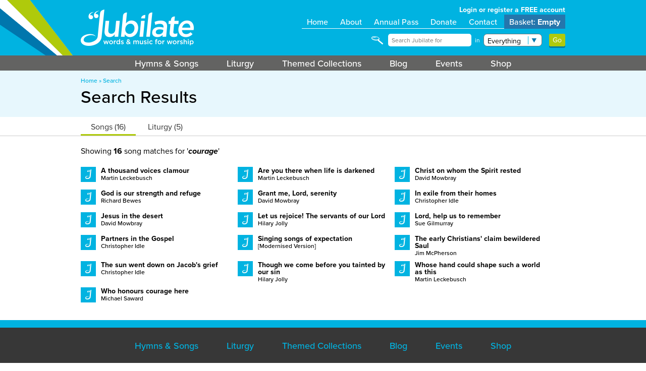

--- FILE ---
content_type: text/html; charset=UTF-8
request_url: https://jubilate.co.uk/search/by_theme/courage
body_size: 5320
content:
<!DOCTYPE html PUBLIC "-//W3C//DTD XHTML 1.0 Strict//EN" "http://www.w3.org/TR/xhtml1/DTD/xhtml1-strict.dtd">
<html xmlns="http://www.w3.org/1999/xhtml">

<head>
<meta name="viewport" content="width=device-width, initial-scale=1">

<STYLE>
	@-ms-viewport{
	width: device-width;
}
</STYLE>

<SCRIPT>
(function() {
	if ("-ms-user-select" in document.documentElement.style && navigator.userAgent.match(/IEMobile\/10\.0/)) {
		var msViewportStyle = document.createElement("style");
		msViewportStyle.appendChild(
			document.createTextNode("@-ms-viewport{width:auto!important}")
		);
		document.getElementsByTagName("head")[0].appendChild(msViewportStyle);
	}
})();
</SCRIPT>

<script type="text/javascript"> if (!window.console) console = {log: function() {}}; </script>



<link rel="shortcut icon" href="//jubilate.co.uk/favicon.ico?v=3" />
<meta name="Copyright" content="Copyright &copy; 2026 Jubilate" />
<meta http-equiv="Content-Type" content="text/html; charset=utf-8"/>



	<meta property="og:image" content="http://jubilate.co.uk/images/jubbadge.jpg" />

<meta name="description" content="" />

	    
	
 	<title>Words and Music for Worship - Jubilate</title> 	
 	 	
 	<script src="https://use.typekit.net/eaj3edd.js"></script>
	<script type="text/javascript">try{Typekit.load();}catch(e){}</script>

  <LINK rel="stylesheet" href="https://jubilate.co.uk/min/css/screen.1737375493.min.css" />
   <LINK rel="stylesheet" href="https://jubilate.co.uk/min/css/buttons.1724161329.min.css" />
    <LINK rel="stylesheet" href="https://jubilate.co.uk/min/css/blocks.1678799334.min.css" />
     <LINK rel="stylesheet" href="https://jubilate.co.uk/min/css/songs.1678799334.min.css" />
      <LINK rel="stylesheet" href="https://jubilate.co.uk/min/css/tabaccordion.1678799334.min.css" />
      
   <LINK rel="stylesheet" href="https://jubilate.co.uk/min/css/stickyfooter.1678799334.min.css" />
  
  
   <SCRIPT language="javascript" src="/ascentcore/jquery/js/jquery-1.10.2.js"></SCRIPT><SCRIPT language="javascript" src="/ascentcore/jquery/js/jquery-ui-1.10.4.custom.js"></SCRIPT>
   <script src="/ascentcore/js/jquery.matchHeight-min.js" type="text/javascript"></script> 
      
   <link href="https://jubilate.co.uk/min/css/search.1678799334.min.css" media="screen" rel="stylesheet" type="text/css" />   <script type="text/javascript" src="https://jubilate.co.uk/min/js/blocks.1678799335.min.js"></script> 
	<script type="text/javascript" src="https://jubilate.co.uk/min/js/ajaxBasket.1678799335.min.js"></script>
	
	<script type="text/javascript" src="https://jubilate.co.uk/min/js/messagePopup.1678799335.min.js"></script>	
  	<LINK rel="stylesheet" href="https://jubilate.co.uk/min/css/messagePopup.1678799334.min.css" />
	
	<script type="text/javascript" src="https://jubilate.co.uk/min/js/noscorch.1678799335.min.js"></script>	
	<script type="text/javascript" src="https://jubilate.co.uk/min/js/preview.1678799335.min.js"></script>	
	<script type="text/javascript" src="https://jubilate.co.uk/min/js/tabaccordion.1678799335.min.js"></script>	
	
	<script type="text/javascript" src="/jplayer/jquery.jplayer.min.js"></script>
	<script type="text/javascript" src="https://jubilate.co.uk/min/jquery/jquery.jubilate.audioplayer-2.0.1708939835.min.js"></script>
    <script type="text/javascript" src="https://jubilate.co.uk/min/jquery/jquery.jubilate.podcastplayer-2.0.1678799335.min.js"></script>
	
	<script type="text/javascript" src="https://jubilate.co.uk/min/js/playersetup.1678799335.min.js"></script>
	<LINK rel="stylesheet" href="https://jubilate.co.uk/min/css/audioplayer.1678799334.min.css" />
	
	<script type="text/javascript" src="/js/searchfunctions.js"></script>

    
    <script type="text/javascript" src="https://jubilate.co.uk/min/ascentcore/js/jquery.popover.1727256365.min.js"></script>
	
    <script>


            $(document).on('click', 'A.jhl_terms_preview', function(e) {
            
            // load terms preview HTML from churchsongs:

            $.ajax({
                type: 'get',
                url: 'https://churchsongs.co.uk/terms/full/preview'
                // url: 'https://cs.test/terms/full/preview'
            }).done(function(data) {
                
                let terms = data;

                $.ascent.popover({
                    content: '<div class="terms-popup">' + terms + '</div>',
                    // footer: footerData,
                    // footerAlign: 'right',
                    title: 'Example JHL Publishing Agreement',
                    closeButton: true,
                    closeOnEscape: true,
                    closeOnClickOutside: true,
                    width: '800px',
                    height: 'auto'
                    
                });




            }).fail(function() {
                alert('An error occurred when previewing the publishing agreement');
            });






            e.preventDefault();
            return false;

            });


    </script>

	
  	
  	
    <script>
  (function(i,s,o,g,r,a,m){i['GoogleAnalyticsObject']=r;i[r]=i[r]||function(){
  (i[r].q=i[r].q||[]).push(arguments)},i[r].l=1*new Date();a=s.createElement(o),
  m=s.getElementsByTagName(o)[0];a.async=1;a.src=g;m.parentNode.insertBefore(a,m)
  })(window,document,'script','https://www.google-analytics.com/analytics.js','ga');

  ga('create', 'UA-2794137-31', 'auto');
  ga('send', 'pageview');

</script>
  

<SCRIPT>

	$(document).ready(function() {

		$('iframe').not('.sibframe').each(function() {
			if ($(this).parent('.embed-container').length == 0) {
				$(this).wrap('<DIV class="embed-container"></DIV>');
			}
		});
		
	});

</SCRIPT>

</head>




<body class="production search">
 <div id="jplayer" style="width: 0; height: 0; display: none"></div>
	<DIV id="wrap">
		<DIV id="main">
			
			<DIV id="header">
			
				<DIV id="headcontent" class="fullwidthblock clearfix">
					
					<DIV id="logos">
						<DIV id="logowrap">
						<DIV id="logo"><A href="/" style="display: block; width: 100%; height: 100%"></A></DIV>
						
						<DIV id="acctbtn"><A href="/account"></A></DIV>
						<DIV id="cartbtn"><DIV class="basketinfo empty"></DIV><A href="/basket"></A></DIV>
												</DIV>
					</DIV>
					
					<DIV id="headutils">
						
						<DIV id="userinfo">
														<A href="/login">Login or register a FREE account</A>
												
						</DIV>
						
						<DIV id="topmenu" class="clearfix">
							<DIV class="item"><A href="/">Home</A></DIV>
							<DIV class="item"><A href="/about">About</A></DIV>
							<DIV class="item"><A href="/annual-pass">Annual Pass</A></DIV>
							<DIV class="item"><A href="/donate">Donate</A></DIV>
							<DIV class="item"><A href="/contact">Contact</A></DIV>
														<DIV class="item basket"><A href="/basket">Basket: <SPAN class="basketSummary">Empty</SPAN></A></DIV>
							
						</DIV>
						
						<DIV id="search">
							<form action="/search" method="get"><dl class="zend_form">
<span class="wrapQry"><dd id="srchQry-element">
<input type="text" name="srchQry" id="srchQry" value="" placeholder="Search Jubilate for" />
</dd></span>
<span class="wrapBible"><div class="styledSelect"><dd id="srchBook-element">
<select name="srchBook" id="srchBook">
    <option value="" label="-Book-">-Book-</option>
    <option value="Gen" label="Genesis">Genesis</option>
    <option value="Ex" label="Exodus">Exodus</option>
    <option value="Lev" label="Leviticus">Leviticus</option>
    <option value="Num" label="Numbers">Numbers</option>
    <option value="Deut" label="Deuteronomy">Deuteronomy</option>
    <option value="Josh" label="Joshua">Joshua</option>
    <option value="Judg" label="Judges">Judges</option>
    <option value="Ruth" label="Ruth">Ruth</option>
    <option value="1 Sam" label="1 Samuel">1 Samuel</option>
    <option value="2 Sam" label="2 Samuel">2 Samuel</option>
    <option value="1 Kgs" label="1 Kings">1 Kings</option>
    <option value="2 Kgs" label="2 Kings">2 Kings</option>
    <option value="1 Chron" label="1 Chronicles">1 Chronicles</option>
    <option value="2 Chron" label="2 Chronicles">2 Chronicles</option>
    <option value="Ezra" label="Ezra">Ezra</option>
    <option value="Neh" label="Nehemiah">Nehemiah</option>
    <option value="Esth" label="Esther">Esther</option>
    <option value="Job" label="Job">Job</option>
    <option value="Psalm" label="Psalms">Psalms</option>
    <option value="Prov" label="Proverbs">Proverbs</option>
    <option value="Eccles" label="Ecclesiastes">Ecclesiastes</option>
    <option value="Song" label="Song of Songs">Song of Songs</option>
    <option value="Isa" label="Isaiah">Isaiah</option>
    <option value="Jer" label="Jeremiah">Jeremiah</option>
    <option value="Lam" label="Lamentations">Lamentations</option>
    <option value="Ezek" label="Ezekiel">Ezekiel</option>
    <option value="Dan" label="Daniel">Daniel</option>
    <option value="Hos" label="Hosea">Hosea</option>
    <option value="Joel" label="Joel">Joel</option>
    <option value="Amos" label="Amos">Amos</option>
    <option value="Obad" label="Obadiah">Obadiah</option>
    <option value="Jnh" label="Jonah">Jonah</option>
    <option value="Micah" label="Micah">Micah</option>
    <option value="Nah" label="Nahum">Nahum</option>
    <option value="Hab" label="Habakkuk">Habakkuk</option>
    <option value="Zeph" label="Zephaniah">Zephaniah</option>
    <option value="Hag" label="Haggai">Haggai</option>
    <option value="Zech" label="Zechariah">Zechariah</option>
    <option value="Mal" label="Malachi">Malachi</option>
    <option value="1 Esd" label="1 Esdras">1 Esdras</option>
    <option value="2 Esd" label="2 Esdras">2 Esdras</option>
    <option value="Tob" label="Tobit">Tobit</option>
    <option value="Jth" label="Judith">Judith</option>
    <option value="Ws" label="Wisdom of Solomon">Wisdom of Solomon</option>
    <option value="Ecclus" label="Ecclesiasticus">Ecclesiasticus</option>
    <option value="Bar" label="Baruch">Baruch</option>
    <option value="Ljr" label="Letter of Jeremiah">Letter of Jeremiah</option>
    <option value="Aza" label="Prayer of Azariah">Prayer of Azariah</option>
    <option value="Sus" label="Susanna">Susanna</option>
    <option value="Bel" label="Bel and the Dragon">Bel and the Dragon</option>
    <option value="Mns" label="Prayer of Manasseh">Prayer of Manasseh</option>
    <option value="1 Macc" label="1 Maccabees">1 Maccabees</option>
    <option value="2 Macc" label="2 Maccabees">2 Maccabees</option>
    <option value="Song Thr" label="Song of the Three Holy Children">Song of the Three Holy Children</option>
    <option value="Matt" label="Matthew">Matthew</option>
    <option value="Mrk" label="Mark">Mark</option>
    <option value="Luke" label="Luke">Luke</option>
    <option value="John" label="John">John</option>
    <option value="Acts" label="Acts">Acts</option>
    <option value="Rom" label="Romans">Romans</option>
    <option value="1 Cor" label="1 Corinthians">1 Corinthians</option>
    <option value="2 Cor" label="2 Corinthians">2 Corinthians</option>
    <option value="Gal" label="Galatians">Galatians</option>
    <option value="Eph" label="Ephesians">Ephesians</option>
    <option value="Phil" label="Philippians">Philippians</option>
    <option value="Col" label="Colossians">Colossians</option>
    <option value="1 Thess" label="1 Thessalonians">1 Thessalonians</option>
    <option value="2 Thess" label="2 Thessalonians">2 Thessalonians</option>
    <option value="1 Tim" label="1 Timothy">1 Timothy</option>
    <option value="2 Tim" label="2 Timothy">2 Timothy</option>
    <option value="Tit" label="Titus">Titus</option>
    <option value="Philem" label="Philemon">Philemon</option>
    <option value="Heb" label="Hebrews">Hebrews</option>
    <option value="James" label="James">James</option>
    <option value="1 Pet" label="1 Peter">1 Peter</option>
    <option value="2 Pet" label="2 Peter">2 Peter</option>
    <option value="1 John" label="1 John">1 John</option>
    <option value="2 John" label="2 John">2 John</option>
    <option value="3 John" label="3 John">3 John</option>
    <option value="Jude" label="Jude">Jude</option>
    <option value="Rev" label="Revelation">Revelation</option>
</select>
</dd></div>
<div class="styledSelect"><dd id="srchChap-element">
<select name="srchChap" id="srchChap">
    
</select>
</dd></div></span>
<dt id="srchTgt-label"><label for="srchTgt" class="optional">in</label></dt>
<div class="styledSelect">
<select name="srchTgt" id="srchTgt">
    <option value="everything" label="Everything">Everything</option>
    <option value="music" label="Music &amp; Lyrics">Music &amp; Lyrics</option>
    <option value="liturgy" label="Liturgy">Liturgy</option>
    <option value="themes" label="Themes">Themes</option>
    <option value="biblerefs" label="Bible Refs.">Bible Refs.</option>
    <option value="metres" label="Metres">Metres</option>
    <option value="people" label="People">People</option>
</select>
</div>
<dt id="srchSubmit-label">&#160;</dt><dd id="srchSubmit-element">
<input type="submit" name="srchSubmit" id="srchSubmit" value="Go" /></dd></dl></form>
						</DIV>
						
					</DIV>
				
				</DIV>
				
				<DIV class="menubar">
					<DIV class="fullwidthblock" id="menu">
				
					<UL class="menu" id=""><LI class="  0 odd " id=""><SPAN class="menuItem"><A href="/songs">Hymns & Songs</A></SPAN></LI> <LI class="  2 odd " id=""><SPAN class="menuItem"><A href="/liturgy">Liturgy</A></SPAN></LI> <LI class="  3 even " id=""><SPAN class="menuItem"><A href="/collections">Themed Collections</A></SPAN></LI> <LI class="  4 odd " id=""><SPAN class="menuItem"><A href="/blog">Blog</A></SPAN></LI> <LI class="  5 even " id=""><SPAN class="menuItem"><A href="/events">Events</A></SPAN></LI> <LI class="  6 odd " id=""><SPAN class="menuItem"><A href="/store">Shop</A></SPAN></LI> </UL>				
					</DIV>
				</DIV>
				
			</DIV>
					
				<DIV class="pageheader">
	<DIV class="fullwidthblock clearfix">
		
		<DIV id="breadcrumbs"><A href="/" class="breadcrumb">Home</A> &raquo; <A href="/search" class="breadcrumb">Search</A></DIV>				<H1>Search Results</H1>
						
					
	</DIV>
</DIV>


<DIV class="resulttypes">
	<UL class="tabs">
				<LI class=""><A href="#" class="tab-songs" id="songs-tab">Songs (16)</A></LI>
								<LI class=""><A href="#" class="tab-liturgy" id="liturgy-tab">Liturgy (5)</A></LI>
							
		</UL>
</DIV>


<DIV class="fullwidthblock clearfix" id="pagelayout">

<DIV class="contentwrap">




<DIV class="tabaccordion">
	<A href="#songs-accordion" id="songs-accordion" class="bdr-songs">Songs (16)</A>
</DIV>
<DIV id="songs-content" class="tabcontent">

<DIV class="searchSummary">
Showing <B>16</B> song matches for '<B><I>courage</I></B>'
</DIV>



<DIV class="itemcontainer">

<A href="/songs/a-thousand-voices-clamour" class="itemblock Lyric  ">
	
	<DIV class="itemblock_data">
		<DIV class="itemblock_title">
		
			A thousand voices clamour		
		</DIV>
		
		<DIV class="itemblock_writer">Martin Leckebusch</DIV>
	</DIV>
</A>
<A href="/songs/are_you_there_when_life_is_darkened" class="itemblock Lyric  ">
	
	<DIV class="itemblock_data">
		<DIV class="itemblock_title">
		
			Are you there when life is darkened		
		</DIV>
		
		<DIV class="itemblock_writer">Martin Leckebusch</DIV>
	</DIV>
</A>
<A href="/songs/christ_on_whom_the_spirit_rested" class="itemblock Lyric  ">
	
	<DIV class="itemblock_data">
		<DIV class="itemblock_title">
		
			Christ on whom the Spirit rested		
		</DIV>
		
		<DIV class="itemblock_writer">David Mowbray</DIV>
	</DIV>
</A>
<A href="/songs/god_is_our_strength_and_refuge" class="itemblock Lyric  ">
	
	<DIV class="itemblock_data">
		<DIV class="itemblock_title">
		
			God is our strength and refuge		
		</DIV>
		
		<DIV class="itemblock_writer">Richard Bewes</DIV>
	</DIV>
</A>
<A href="/songs/grant_me_lord_serenity" class="itemblock Lyric  ">
	
	<DIV class="itemblock_data">
		<DIV class="itemblock_title">
		
			Grant me, Lord, serenity		
		</DIV>
		
		<DIV class="itemblock_writer">David Mowbray</DIV>
	</DIV>
</A>
<A href="/songs/in_exile_from_their_homes" class="itemblock Lyric  ">
	
	<DIV class="itemblock_data">
		<DIV class="itemblock_title">
		
			In exile from their homes		
		</DIV>
		
		<DIV class="itemblock_writer">Christopher Idle</DIV>
	</DIV>
</A>
<A href="/songs/jesus_in_the_desert" class="itemblock Lyric  ">
	
	<DIV class="itemblock_data">
		<DIV class="itemblock_title">
		
			Jesus in the desert		
		</DIV>
		
		<DIV class="itemblock_writer">David Mowbray</DIV>
	</DIV>
</A>
<A href="/songs/let_us_rejoice_the_servants_of_our_lord" class="itemblock Lyric  ">
	
	<DIV class="itemblock_data">
		<DIV class="itemblock_title">
		
			Let us rejoice! The servants of our Lord		
		</DIV>
		
		<DIV class="itemblock_writer">Hilary Jolly</DIV>
	</DIV>
</A>
<A href="/songs/lord-help-us-to-remember" class="itemblock Lyric  ">
	
	<DIV class="itemblock_data">
		<DIV class="itemblock_title">
		
			Lord, help us to remember		
		</DIV>
		
		<DIV class="itemblock_writer">Sue Gilmurray</DIV>
	</DIV>
</A>
<A href="/songs/partners_in_the_gospel" class="itemblock Lyric  ">
	
	<DIV class="itemblock_data">
		<DIV class="itemblock_title">
		
			Partners in the Gospel		
		</DIV>
		
		<DIV class="itemblock_writer">Christopher Idle</DIV>
	</DIV>
</A>
<A href="/songs/singing_songs_of_expectation" class="itemblock Lyric  ">
	
	<DIV class="itemblock_data">
		<DIV class="itemblock_title">
		
			Singing songs of expectation		
		</DIV>
		
		<DIV class="itemblock_writer">[Modernised Version]</DIV>
	</DIV>
</A>
<A href="/songs/the-early-christians-claim-bewildered-saul" class="itemblock Lyric  ">
	
	<DIV class="itemblock_data">
		<DIV class="itemblock_title">
		
			The early Christians' claim bewildered Saul<br>		
		</DIV>
		
		<DIV class="itemblock_writer">Jim McPherson</DIV>
	</DIV>
</A>
<A href="/songs/the_sun_went_down_on_jacobs_grief" class="itemblock Lyric  ">
	
	<DIV class="itemblock_data">
		<DIV class="itemblock_title">
		
			The sun went down on Jacob's grief		
		</DIV>
		
		<DIV class="itemblock_writer">Christopher Idle</DIV>
	</DIV>
</A>
<A href="/songs/though_we_come_before_you_tainted_by_our_sin" class="itemblock Lyric  ">
	
	<DIV class="itemblock_data">
		<DIV class="itemblock_title">
		
			Though we come before you tainted by our sin		
		</DIV>
		
		<DIV class="itemblock_writer">Hilary Jolly</DIV>
	</DIV>
</A>
<A href="/songs/whose_hand_could_shape_such_a_world_as_this" class="itemblock Lyric  ">
	
	<DIV class="itemblock_data">
		<DIV class="itemblock_title">
		
			Whose hand could shape such a world as this		
		</DIV>
		
		<DIV class="itemblock_writer">Martin Leckebusch</DIV>
	</DIV>
</A>
<A href="/songs/who_honours_courage_here" class="itemblock Lyric  ">
	
	<DIV class="itemblock_data">
		<DIV class="itemblock_title">
		
			Who honours courage here		
		</DIV>
		
		<DIV class="itemblock_writer">Michael Saward</DIV>
	</DIV>
</A>

</DIV>



</DIV>





<DIV class="tabaccordion">
	<A href="#liturgy-accordion" id="liturgy-accordion" class="bdr-lit">Liturgy (5)</A>
</DIV>
<DIV id="liturgy-content" class="tabcontent">

<DIV class="searchSummary">
Showing <B>5</B> liturgy matches for '<B><I>courage</I></B>'
</DIV>

<DIV class="itemcontainer">

<A href="/liturgy/prayer_for_grace" class="itemblock Liturgy  ">
	
	<DIV class="itemblock_data">
		<DIV class="itemblock_title">
		
			Prayer for grace		
		</DIV>
		
		<DIV class="itemblock_writer">Michael Saward</DIV>
	</DIV>
</A>
<A href="/liturgy/praying_for_others_seafarers" class="itemblock Liturgy  ">
	
	<DIV class="itemblock_data">
		<DIV class="itemblock_title">
		
			PRAYING FOR OTHERS: SEAFARERS		
		</DIV>
		
		<DIV class="itemblock_writer">Michael Perry</DIV>
	</DIV>
</A>
<A href="/liturgy/praying_for_protection" class="itemblock Liturgy  ">
	
	<DIV class="itemblock_data">
		<DIV class="itemblock_title">
		
			PRAYING FOR PROTECTION		
		</DIV>
		
		<DIV class="itemblock_writer">Michael Perry</DIV>
	</DIV>
</A>
<A href="/liturgy/praying_for_the_world_2_tyranny_and_terrorism" class="itemblock Liturgy  ">
	
	<DIV class="itemblock_data">
		<DIV class="itemblock_title">
		
			PRAYING FOR THE WORLD <SPAN class="bracket">(2)</SPAN> - tyranny and terrorism		
		</DIV>
		
		<DIV class="itemblock_writer">Michael Perry</DIV>
	</DIV>
</A>
<A href="/liturgy/praying_to_be_filled_with_gods_spirit_from_acts_4" class="itemblock Liturgy  ">
	
	<DIV class="itemblock_data">
		<DIV class="itemblock_title">
		
			Praying to be filled with God's Spirit, from Acts 4		
		</DIV>
		
		<DIV class="itemblock_writer">Michael Perry</DIV>
	</DIV>
</A>

</DIV>
</DIV>








</DIV>
</DIV> 
			
			
			
				
		</DIV>
	</DIV>
	
	
	<DIV id="footer">
	
	
	
		<DIV class="fullwidthblock clearfix" id="footmenu">
		
			<UL class="menu" id=""><LI class="  0 odd " id=""><SPAN class="menuItem"><A href="/songs">Hymns & Songs</A></SPAN></LI> <LI class="  2 odd " id=""><SPAN class="menuItem"><A href="/liturgy">Liturgy</A></SPAN></LI> <LI class="  3 even " id=""><SPAN class="menuItem"><A href="/collections">Themed Collections</A></SPAN></LI> <LI class="  4 odd " id=""><SPAN class="menuItem"><A href="/blog">Blog</A></SPAN></LI> <LI class="  5 even " id=""><SPAN class="menuItem"><A href="/events">Events</A></SPAN></LI> <LI class="  6 odd " id=""><SPAN class="menuItem"><A href="/store">Shop</A></SPAN></LI> </UL>			
		
		</DIV>
		
		<DIV id="logo"><A href="/" style="display: block; width: 100%; height: 100%"></A></DIV>
		
		<DIV class="fullwidthblock clearfix" id="signoff">
			
			<P>All content &copy; 2026 Jubilate</P>
			
			<P><A href="mailto:info@jubilate.co.uk">info@jubilate.co.uk</A> | <A href="/contact">Contact Us</A></P>
			
			<P>Jubilate is a working name of the Song and Hymn Writers Foundation CIO, a charity registered in England and Wales no. 1170493.</P>
			
			<P><A href="/copyright-notice">Copyright notice</A> | <A href="/terms">Terms and Conditions</A> | <A href="/privacy-policy">Data Privacy Policy</A> | <A href="/page/Safeguarding_Policy">Safeguarding Policy</A></P>
			
			<P style="margin-top: 20px"><A href="https://www.facebook.com/jubilategroup/" target="_blank"><IMG src="/images/fb.png" width="30" border="0"/></A></P>
			
			<P id="credits"><A href="http://www.ascent-creative.co.uk">Design & Development by <IMG src="/images/ascent.png" border="0" id="ascentlogo"></A></P>
		
		</DIV>
		 
	</DIV>
	
	
  
	<SCRIPT>

		$(document).ready(function() {

			$('#menubtn').click(function() {
				$('#menus').slideToggle();
			});

			$('#logo').click(function() {
				window.location = '/';
			});
			
		});

	


	</SCRIPT>


</body> 
</html>



--- FILE ---
content_type: text/css
request_url: https://jubilate.co.uk/min/css/buttons.1724161329.min.css
body_size: 17
content:
@CHARSET "UTF-8";A.button,INPUT[type="submit"]{border:0;border-radius:3px;background:rgb(175,202,11);color:#fff;font-family:'Proxima Nova','proxima-nova';box-shadow:0 3px rgba(0,0,0,.3);-webkit-appearance:none;xpadding:5px;vertical-align:middle;display:inline-block;font-size:14px;font-weight:600;padding:5px 7px 2px}A.button.disabled{background:#ccc!important;box-shadow:none!important}A.button.small{font-size:12px;line-height:14px}A.button:after,INPUT[type="submit"]:after{content:" >"}A.button.nochevron:after,INPUT[type="submit"].nochevron:after,A.button.back:after{content:""!important}A.button.back:before{content:"< "}A.button.secondary{background:#777}INPUT[type="submit"]{font-size:14px;font-weight:400;height:25px;padding:0 7px;cursor:pointer}INPUT[type="submit"]:active,A.button:active{box-shadow:0 1px rgba(0,0,0,.3);xposition:relative;xtop:2px}

--- FILE ---
content_type: text/css
request_url: https://jubilate.co.uk/min/css/tabaccordion.1678799334.min.css
body_size: 178
content:
@CHARSET "UTF-8";.tabbar{border-bottom:1px solid #ccc}.tabbar UL.tabs{list-style:none;width:100%;max-width:1000px;padding:0 40px;box-sizing:border-box;margin:0 auto}.tabbar UL.tabs LI:first-child{margin-left:-20px}UL.tabs,DIV.tabaccordion{list-style:none;padding:5px 0 0;margin:20px 0 10px;box-sizing:border-box}DIV.tabaccordion:first-child{margin-top:0}DIV.tabaccordion{xmargin-top:10px}UL.tabs LI{display:inline-block;box-sizing:border-box;padding:10px 20px 5px 20px}UL.tabs LI A,DIV.tabaccordion A{color:#236880;font-family:evelethclean_regular,sans-serif;font-family:'proxima-nova';color:#333;font-weight:400;xfont-size:18px;text-decoration:none}@media only screen and (max-width:900px){UL.tabs LI A,DIV.tabaccordion A{font-size:2vw}}DIV.tabaccordion{border-bottom:1px solid #ccc;box-sizing:border-box;padding-bottom:10px}UL.tabs LI.selected,DIV.tabaccordion.selected{xbackground-color:#236880;xcolor:#fff;border-bottom:3px solid rgb(175,202,11)}UL.tabs LI.empty A{color:#ccc}UL.tabs LI.empty.selected{border-bottom:3px solid #ccc}DIV.tabaccordion A{padding:0 0 10px 20px;background:url(/images/accordion-down.png) no-repeat;background-position:0 5px;background-size:14px 12px}DIV.tabaccordion.selected A{background-image:url(/images/accordion-up.png)}DIV.tabaccordion{display:none}@media only screen and (max-width:730px){UL.tabs LI A,DIV.tabaccordion A{font-size:18px}UL.tabs{display:none}DIV.tabaccordion{display:block}BODY.songs UL.tabs{display:block}BODY.songs UL.tabs LI A{font-size:14px}BODY.songs DIV.tabaccordion{display:none!important}}@media only screen and (max-width:450px){BODY.songs UL.tabs{text-align:center}BODY.songs UL.tabs LI{padding-left:10px;padding-right:10px}BODY.songs UL.tabs LI:last-child{display:none}}

--- FILE ---
content_type: text/css
request_url: https://jubilate.co.uk/min/css/audioplayer.1678799334.min.css
body_size: -22
content:
@CHARSET "UTF-8";.AudioPlayerUI{position:relative;min-height:55px}.sidebar .AudioPlayerUI{margin-top:-10px}.AudioPlayerUI .ap_bar{clear:both;height:10px;background:rgba(0,179,225,.1);width:100%;box-sizing:border-box}.AudioPlayerUI .ap_bar .ap_progress{width:0%;background:rgba(0,179,225,1);height:10px}.AudioPlayerUI .ap_display{padding-left:43px;font-size:13px;padding-top:5px}.AudioPlayerUI .ap_title{float:left;padding-left:5px}.AudioPlayerUI .ap_time{float:right;font-size:12px}.AudioPlayerUI .ap_button{width:50px;height:50px;border-radius:30px;background:rgba(0,179,225,1);border:5px solid #fff;position:absolute;top:0;left:-5px;background-image:url(/images/audiocontrols.png);background-size:80px 40px;background-position:top left;cursor:pointer;box-sizing:border-box}.AudioPlayerUI.playing .ap_button{background-position:-40px 0;background-color:rgb(175,202,11)}

--- FILE ---
content_type: application/javascript
request_url: https://jubilate.co.uk/min/js/ajaxBasket.1678799335.min.js
body_size: 286
content:
$(document).ready(function(){$('.resourcebutton.basketable A.button.buy').click(function(e){if($(this).hasClass('inbasket')){basket('remove',{sku:$(this)[0].id})}else{if($(this).hasClass('bundle')){var sku=$(this)[0].id;$.ajax({url:'/basket/verify/sku/'+sku,success:function(msg){if(msg==""){basket('add',{sku:sku})}else{console.log('warning');var bp=new MessagePopup();bp.open('',msg,'singlecontent')}}})}else{basket('add',{sku:$(this)[0].id})}}})});function basket(operation,opts,callback){if(opts!=undefined){opts.operation=operation}else{opts={operation:operation}}
var currOp=operation;var call=callback;$.ajax({type:"POST",url:'/basket/ajax',data:opts}).success(function(data,textStatus,jqXHR){console.log(data);ary=JSON.parse(data);$('.basketSummary').html(ary.summary);sku=ary.sku;$('#cartbtn .basketinfo').html(ary.sku.length);if(ary.sku.length>0){$('#cartbtn .basketinfo').removeClass('empty')}else{$('#cartbtn .basketinfo').addClass('empty')}
$('.inbasket').removeClass('inbasket');for(i=0;i<sku.length;i++){$('#'+sku[i]).addClass('inbasket')}
if(ary.error.length){var mp=new MessagePopup();mp.open(ary.error[0][0],ary.error[0][1],'error')}else if(ary.notice.length){var mp=new MessagePopup();mp.open(ary.notice[0][0],ary.notice[0][1],'notice')}}).error(function(jqXHR,textStatus,errorThrown){alert(textStatus)})}(function($){$.fn.showHtml=function(html,speed,callback){return this.each(function(){var el=$(this);var finish={height:this.style.height};var cur={height:el.height()+'px'};el.html(html);var next={height:el.height()+'px'};el.css(cur).animate(next,speed,function(){el.css(finish);if($.isFunction(callback))callback()})})}})(jQuery)